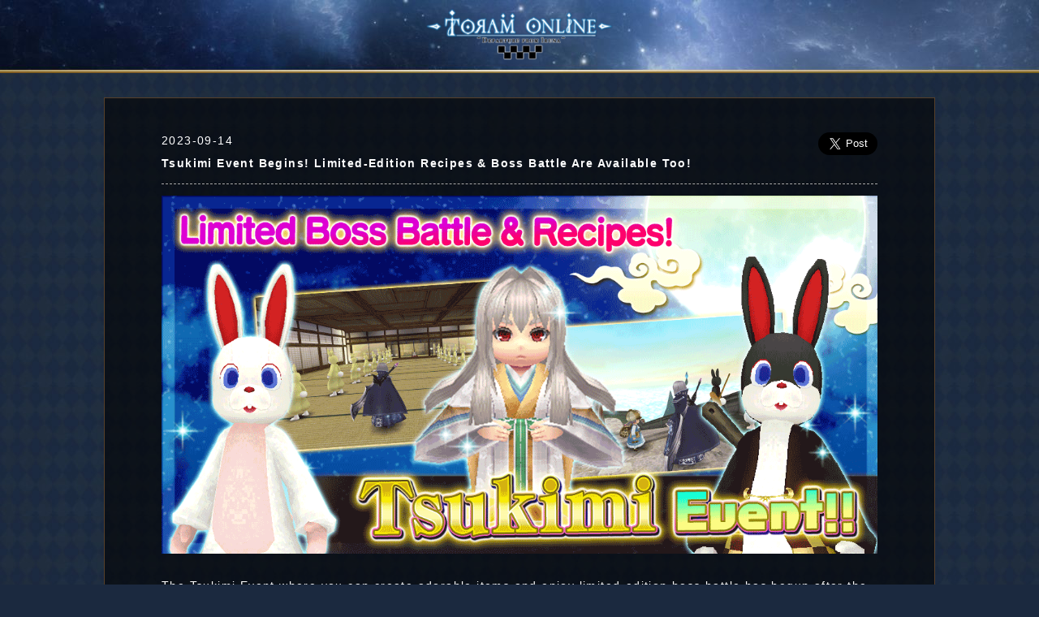

--- FILE ---
content_type: text/html; charset=UTF-8
request_url: https://en.toram.jp/information/detail/?information_id=8461
body_size: 21377
content:

<!DOCTYPE HTML>
<html lang="en">
<head>
<meta charset="utf-8">
<meta name="apple-mobile-web-app-status-bar-style" content="black-translucent">
<meta name="viewport" content="width=device-width,initial-scale=1,maximum-scale=1,user-scalable=no">
<meta name="format-detection" content="telephone=no">

<title>2023-09-14 Tsukimi Event Begins! Limited-Edition Recipes &amp; Boss Battle Are Available Too!
 | Toram Online Official Website</title>

<meta name="author" content="ASOBIMO,Inc.">
<meta name="copyright" content="ASOBIMO,Inc.">

<link rel="apple-touch-icon-precomposed" href="https://toram-jp.akamaized.net/en/img/apple-touch-icon-precomposed.png">
<link rel="shortcut icon" href="/img/common/favicon.ico" type="image/vnd.microsoft.icon">
<link rel="icon" type="image/png" href="/img/common/favicon.png">
<meta property="og:description" content="2023-09-14 Toram Online - News">
<meta property="og:title" content="Tsukimi Event Begins! Limited-Edition Recipes &amp; Boss Battle Are Available Too!
">
<meta property="og:type" content="game">
<meta property="og:url" content="https://en.toram.jp/">
<meta property="og:image" content="https://toram-jp.akamaized.net/en/img/banner/toram_20220908_OtsukimiEvent_1200x600_en.png">
<meta property="og:site_name" content="Toram Online Official Website">
<meta property="fb:app_id" content="557607707746394" />

<!-- twitter card -->
<meta name="twitter:card" content="summary_large_image">
<meta name="twitter:site" content="@toram_pr">
<meta name="twitter:title" content="Tsukimi Event Begins! Limited-Edition Recipes &amp; Boss Battle Are Available Too!
">
<meta name="twitter:description" content="2023-09-14 Toram Online - News">
<meta name="twitter:image:src" content="https://toram-jp.akamaized.net/en/img/banner/toram_20220908_OtsukimiEvent_1200x600_en.png">
<meta name="twitter:app:country" content="en">
<meta name="twitter:app:id:googleplay" content="com.asobimo.toramonline" />
<meta name="twitter:app:id:ipad" content="id988683886" />
<meta name="twitter:app:id:iphone" content="id988683886" />
<meta name="twitter:app:name:googleplay" content="Toram Online MMORPG" />
<meta name="twitter:app:name:ipad" content="Toram Online" />
<meta name="twitter:app:name:iphone" content="Toram Online" />
<meta name="twitter:app:url:googleplay" content="https://play.google.com/store/apps/details?id=com.asobimo.toramonline" />
<meta name="twitter:app:url:ipad" content="https://itunes.apple.com/jp/app/rpg-toramuonrain/id988683886?mt=8" />
<meta name="twitter:app:url:iphone" content="https://itunes.apple.com/jp/app/rpg-toramuonrain/id988683886?mt=8" />
<!-- twitter card END-->


<link rel="stylesheet" href="/css/html5reset-1.6.1.css">
<link rel="stylesheet" href="/css/style.css">
<link rel="stylesheet" href="/css/common.css">
<link rel="stylesheet" href="/css/lightbox.css">
<link rel="stylesheet" href="/css/slider-pro.min.css">
<link rel="stylesheet" href="/css/utility.css">
<script src="/js/jquery-1.9.1.min.js"></script>
<script src="/js/fastclick.js"></script>
<script src="/js/lightbox.min.js"></script>
<script src="/js/jquery.sliderPro.min.js"></script>
<script>
$( document ).ready(function( $ ) {
                $( '#slider' ).sliderPro({
			width: 640,
			height: 340,
			arrows: false,
			buttons: false,
			waitForLayers: true,
			thumbnailWidth: 155,
			thumbnailHeight: 110,
			thumbnailPointer: true,
			autoplay: true,
			autoScaleLayers: false,
			breakpoints: {
				500: {
					thumbnailWidth: 155,
					thumbnailHeight: 110
				}
			}
                });
			$("#slider a").on("click", function(event) {
				event.preventDefault();
				if ($("#slider").hasClass("sp-swiping") === false) {
				if($(this).attr("target") !== undefined){
				window.open($(this).attr("href"),$(this).attr("target"));
				}else{
					window.location.href = $(this).attr("href");
						}
					}
				});
            });
</script>
<!--[if IE]><script src="http://html5shiv.googlecode.com/svn/trunk/html5.js"></script><![endif]-->

<script type="text/javascript">

	var _gaq = _gaq || [];
	_gaq.push(['_setAccount', 'UA-24001405-43']);
	_gaq.push(['_trackPageview']);

	(function() {
		var ga = document.createElement('script'); ga.type = 'text/javascript'; ga.async = true;
		ga.src = ('https:' == document.location.protocol ? 'https://ssl' : 'http://www') + '.google-analytics.com/ga.js';
		var s = document.getElementsByTagName('script')[0]; s.parentNode.insertBefore(ga, s);
	})();

</script>

<script type="text/javascript">
window.addEventListener('load', function() {
    FastClick.attach(document.body);
}, false);
</script>


</head>

<body id="top" class="outline">

 <header>

 <div class="header__logo"><a href="/"><img src="https://toram-jp.akamaized.net/en/img/header_logo.png" alt="logo"></a></div>

  <nav id="gnav">
   <ul>
    <li><a href="/#gameInfo"><img src="https://toram-jp.akamaized.net/en/img/nav/nav_gameinfo_off.png" alt="ゲーム紹介"></a></li><!--
    --><li><a href="/#gallery"><img src="https://toram-jp.akamaized.net/en/img/nav/nav_gallery_off.png" alt="ギャラリー"></a></li><!--
    --><li><a href="/#news"><img src="https://toram-jp.akamaized.net/en/img/nav/nav_info_off.png" alt="お知らせ"></a></li><!--
    --><li><a href="http://blog.toram.jp/" target="_blank"><img src="https://toram-jp.akamaized.net/en/img/nav/nav_blog_off.png" alt="公式ブログ"></a></li><!--
    --><li><a href="/fankit"><img src="https://toram-jp.akamaized.net/en/img/nav/nav_fankit_off.png" alt="ファンキット"></a></li>
   </ul>
  </nav>
 </header>
<section id="news" class="commonArea">
<!-- <h2><img src="https://toram-jp.akamaized.net/en/img/bar/bar_news.png" alt="ニュース"></h2> -->
<div class="useBox newsBox">


<div class="smallTitleLine news_title_border">
<div class="infoDetailBox">
<p class="news_date alignL yellow"><time datetime="2023-09-14">2023-09-14</time></p>
<a href="https://twitter.com/share?ref_src=twsrc%5Etfw" class="twitter-share-button" data-lang="en" data-size="large" data-show-count="false">Tweet</a>
<script async src="https://platform.twitter.com/widgets.js" charset="utf-8"></script>
</div>
<h1 class="smallTitle news_title yellow">Tsukimi Event Begins! Limited-Edition Recipes &amp; Boss Battle Are Available Too!
</h1>
</div><!-- smallTitleLine -->

<p class="pTxt">
<hr class="hr-dot" /><div align="center"><img src="https://toram-jp.akamaized.net/en/img/banner/toram_20220908_OtsukimiEvent_1200x600_en.png" alt="Otsukimi Event Begins! Limited-Edition Recipes & Boss Battle Are Available Too!" height="100%" width="100%"></div><br />
The Tsukimi Event where you can create adorable items and enjoy limited-edition boss battle has begun after the maintenance on 09/14/2023.<br />
<br />
You can play a limited-edition story and enjoy a special boss battle at the special Tsukimi Event venue during the event period.<br />
<br />
Please enjoy the long autumn night at Toram Online!<br />
<br />
<div class="subtitle">Tsukimi Event Period</div><br />
From: 09/14/2023 after maintenance<br />
Until: 10/05/2023 before maintenance<br />
<br />
*Some events and promotions end on different dates.<br />
Please check each official announcement for the details.<br />
<br />
★:<a href="#Limitedquest">Let's Play Tsukimi Event-Limited Quest!</a><br><br />
★:<a href="#Recipe">Tsukimi Event Special Recipes Released!</a><br><br />
★:<a href="#CapturePets">Let's Make the Event-Limited Monster Your Pet!</a><br />
<br />
<h2 class="deluxetitle" id="Limitedquest" name="Limitedquest">Let's Play Tsukimi Event-Limited Quest!</h2><br />
<div align="center"><img src="https://toram-jp.akamaized.net/img/announcement/toram_20220908_OtsukimiEvent_Portal.png" height="100%" width="100%"></div><br />
The Tsukimi Event venue can be accessed from the wormhole in <span style="color: yellow">"El Scaro"</span>.<br />
<br />
<table class="u-table--simple"><thead><tr><th width="30%">Quest Name</th><th width="25%">Map</th><th width="45%">Required Condition</th></tr></thead><tbody><tr><td>Moon Princess' Anxiety</td><td>El Scaro</td><td>Cleared Story Mission Chapter 1<br>"The Dragon and Black Crystal"</td></tr><tr><td>The Walking Dangos</td><td>El Scaro</td><td>Cleared "Moon Princess' Anxiety"<br>Cleared Story Mission Chapter 1<br>"The Dragon and Black Crystal"</td></tr></tbody></table><br />
<br />
<br />
<div style="text-align : right"><a href="#top">Back to Top</a></div><br />
<h2 class="deluxetitle" id="Recipe" name="Recipe">Tsukimi Event Special Recipes Released!</h2><br />
<div class="subtitle" id="Blacksmith" name="Blacksmith">Examples of Equipment Craftable at the Blacksmith</div><br />
<table align="center"><tbody><tr align="center"><td><img src="https://toram-jp.akamaized.net/img/announcement/toram_20220908_OtsukimiEvent_Pestle.png" alt=" " width="100%" height="100%"></td><td><img src="https://toram-jp.akamaized.net/img/announcement/toram_20220908_OtsukimiEvent_BunnyTail.png" alt="" width="100%" height="100%"></td></tr></tbody></table><br />
They're powerful weapons and stylish additional gears that can also be used as fashion items!<br />
<br />
<div class="subtitle" id="Synthesist" name="Synthesist">Example of Item Craftable at the Synthesist</div><br />
<table class="u-table--simple"><thead><tr><th>Item</th><th>Buff</th></tr></thead><tbody><tr><td>Otsukimi Dango</td><td>Restores 3000 HP.</td></tr></tbody></table><br />
<br />
<div class="subtitle">How to Create Items with Limited-Edition Recipes?</div><br />
<table align="center"><tbody><tr align="center"><td><img src="https://toram-jp.akamaized.net/img/announcement/toram_Blacksmith.png" alt="Blacksmith" height="100%" width="100%"></td><td><img src="https://toram-jp.akamaized.net/img/announcement/toram_Synthesist.png" alt="Synthesist" height="100%" width="100%"></td></tr></tbody></table><br />
Talk to the Blacksmith or Synthesist in "Sofya City", "El Scaro" or "Hora Diomedea", tap "Create Equipment" (for Blacksmith) and "Item Synthesis" (for Synthesist) and select "Limited-Time".<br />
<br />
<hr class="hr-dot" /><br />
<details><summary><u>Let's Make Use of the "Mats Search" Feature!<font color="yellow">(Tap for details)</font></u></summary><br />
<table align="center"><tbody><tr align="center"><td><img src="https://toram-jp.akamaized.net/en/img/announcement/toram_recipematerial_search_en_pc.png" width="100%" height="100%"></td><td><img src="https://toram-jp.akamaized.net/en/img/announcement/toram_recipematerial_list_en_pc.png" width="100%" height="100%"></td></tr></tbody></table><br />
Use "Mats Search" to check the materials required in a crafting recipe.<br />
<hr class="hr-dot" /><br />
<table align="center"><tbody><tr align="center"><td><img src="https://toram-jp.akamaized.net/en/img/announcement/toram_minimap_search_en_pc.png" width="100%" height="100%"></td><td><img src="https://toram-jp.akamaized.net/en/img/announcement/toram_minimap_moblist_en_pc.png" width="100%" height="100%"></td></tr></tbody></table><br />
Besides, you can also tap the monster shown on the top of the mini map to see the list of items the monster drops.<br />
<br />
It's a useful feature that will definitely make crafting items more convenient than ever, so please make use of it!</details><br />
<br />
<div class="subtitle">Limited Recipes Available Period</div><br />
From: 09/14/2023 after maintenance<br />
Until: 10/12/2023 before maintenance<br />
<br />
<div style="text-align : right"><a href="#top">Back to Top</a></div><br />
<h2 class="deluxetitle" id="CapturePets" name="CapturePets">Let's Make the Event-Limited Monster Your Pet!</h2><br />
<div class="subtitle">Example of Monster That Can Be Captured</div><br />
<div align="center"><img src="https://toram-jp.akamaized.net/img/announcement/toram_20210916_OtsukimiEvent_pet.png" height="100%" width="100%"></div><br />
Certain monsters that inhabit the event-limited map can also be tamed and captured with Tamer Skills.<br />
<br />
Some monsters can only be found here, so if you see any monster that you like, try to capture it!<br />
<br />
<div class="subtitle">How to Capture a Pet</div><br />
To capture monsters, you need to have empty Consumable Item: "Pet Cage"(*1), and learn Tamer Skill: "Taming"(*2).<br />
By using "Taming" on the monsters that can be captured while meeting the conditions above, the time limit will be displayed.<br />
Capture will be completed when the green bar reaches to max within the time limit.<br />
If the green bar didn't reach to max within the time limit, the capture fails and you may lose a Pet Cage.<br />
<br />
*1 You can buy "Pet Cage" at general stores in cities.<br />
*2 You can learn Tamer Skills at the library in <span style="color: yellow">Sofya City</span> by paying Spina.<br />
   Lv1 Tamer Skills are available from Lv30, Lv2 Tamer Skills from Lv90.<br />
<br />
<div class="subtitle">Tips: How to Capture More Easily</div><br />
You can capture monsters more easily by weakening them before starting capture.<br />
Try attacking the monsters and inflict status ailments.<br />
<br />
<div class="subtitle">Tips: Captured Monsters Are Tradable!</div><br />
The captured monsters are tradable with other players or via Consignment before releasing them on your land.<br />
If you're having a hard time capturing monsters with the nature or type you like, you might want to get them by trading!<br />
<br />
Please refer to <a href="//en.toram.jp/information/detail/?information_id=1868">"this news"</a> for the details about "Pet System".<br />
<br />
<div style="text-align : right"><a href="#top">Back to Top</a></div><br />
<h2 class="deluxetitle" id="Notes" name="Notes">Notes</h2><br />
*You can only have one event-limited quest active at a time.<br />
*The event period and rewards are subject to change.<br />
*Limited-time events or promotions may be held again in the future on different conditions after they have ended.<br />
<br />
<div style="text-align : right"><a href="#top">Back to Top</a></div></p>




<p class="btn_back_area">
	<button onclick="history.back()" class="btn_back"></button>
</p>



<script>
function appStart(){

            location.href = 'https://play.google.com/store/apps/details?id=com.asobimo.toramonline';
    }
</script>



</div>
</section>


<div class="pageTop" style="display: block;">
    <a href="#top_p"><img src="https://toram-jp.akamaized.net/en/img/top.svg"></a>
</div>
<footer>


<div id="banner">
        <ul class="over">
        <li><a href="//twitter.com/share?url=http://en.toram.jp/&text=Toram Online : Free-to-Play MMORPG with Complete Freedom&via=toram_pr&lang=en&related=toram_pr&hashtags=Toram,Toramonline" target="_blank">
            <img src="https://toram-jp.akamaized.net/en/img/footer_twitter.svg" alt="Toram Online Twitter"></a></li>
        <li><span id="fbBtn"><a href="#" onclick="window.open('https://www.facebook.com/sharer/sharer.php?u='+encodeURIComponent(location.href),
          'facebook-share-dialog',
          'width=626,height=436');
          return false;">
         <img src="https://toram-jp.akamaized.net/en/img/footer_facebook.svg" alt="Toram Online Facebook"></a></span></li>
        <!--<li><a href="https://page.line.me/ovx3193y" target="_blank"><img src="https://toram-jp.akamaized.net/en/img/footer_line.svg" alt="Toram Online LINE"></a></li>-->
    </ul>
</div>



<div class="ft_spec">
    <ul class="ft_specInner">
        <li>
            <p class="spec_title">Title</p>
            <p class="spec_detail">Toram Online</p>
        </li>
        <li>
            <p class="spec_title">Available</p>
            <p class="spec_detail">iOS/Android/Windows</p>
        </li>
        <li>
            <p class="spec_title">Genre</p>
            <p class="spec_detail">MMORPG</p>
        </li>
        <li>
            <p class="spec_title">Price</p>
            <p class="spec_detail">Basic play free (Item charge included)</p>
        </li>
    </ul>
</div>


<div class="ft_menu">
    <ul>
                    <li><a href="https://www.charge.asobimo.com/product/toram/?lang=en" target="_blank">TOP UP</a></li>
                    <li><a href="/fankit/">Fan Kits</a></li>
                    <li><a href="/faq/">FAQs</a></li>
                    <li><a href="/contact/">Contact Us</a></li>
                    <li><a href="/outline/asct/">Notation for the Act on・・・</a></li>
            <li><a href="/outline/rule/">Terms of Use</a></li>
                    <li><a href="/outline/penalty/">Penalty Policy</a></li>
            <li><a href="/outline/privacy/">Privacy Policy</a></li>
          <li><a href="/outline/manner/">To the Players Underage</a></li>
        </ul>
</div>
<div class="ft_copyright">
    <p><a href="//asobimo.com/" target="_blank" class="nonmover"><img src="https://toram-jp.akamaized.net/en/img/logo_asobimo.svg" alt="asobimo"></a></p>
    <p lang="en" class="copyright">&copy;&nbsp;Asobimo,Inc.</p>
</div>
</footer>

<!-- Modaal -->
<script src="//cdnjs.cloudflare.com/ajax/libs/Modaal/0.4.4/js/modaal.min.js"></script>
<script src="//cdnjs.cloudflare.com/ajax/libs/Swiper/4.0.7/js/swiper.min.js"></script>
<script>
$(window).on('load', function (){
      var swiper = new Swiper(".swiper-container01", {
        slidesPerView: 1,
        simulateTouch: true,
        freeMode: true,
        spac: 10,
        paginationClickable: true,
        pagination: {
          el: ".swiper-pagination01",
          clickable: true,
        },
  navigation: {
    nextEl: '.swiper-button-next01',
    prevEl: '.swiper-button-prev01',
    hideOnClick: true,
  },
 });
});
$(window).on('load', function (){
      var swiper = new Swiper(".swiper-container02", {
        slidesPerView: 1,
        simulateTouch: true,
        freeMode: true,
        spac: 10,
        paginationClickable: true,
        pagination: {
          el: ".swiper-pagination02",
          clickable: true,
        },
  navigation: {
    nextEl: '.swiper-button-next02',
    prevEl: '.swiper-button-prev02',
    hideOnClick: true,
  },
 });
});
</script>

<script>
//Modaal
$('.image').modaal({
    type: 'image'
});
</script>

<script>
// プレーヤーのサイズを指定
var ytWidth = 320;
var ytHeight = 156;
// 埋め込むyoutubeのIDと埋め込むエリアを指定
var ytData = [
    {
        id: '_vv307ugpVs',
        area: 'player01'
    }, {
        id: 'sfNML39kMvY',
        area: 'player02'
    }, {
        id: 'x9g7NT3xKWw',
        area: 'player03'
    }, {
        id: '7ll1NGPeBUs',
        area: 'player04'
    }, {
        id: 'tgAiD4ZGjYM',
        area: 'player05'
    }, {
        id: 'K0hMaCZYe7E',
        area: 'player06'
    }, {
        id: 'Arf33uB88Rg',
        area: 'player07'
    }, {
        id: '7834lLiWyS0',
        area: 'player08'
    }
];

var ytPlayer = [];
var ytPlaying, ytStop, ytPlay;

// YouTube Player APIを読み込む
var tag = document.createElement('script');
tag.src = "https://www.youtube.com/iframe_api";
var firstScriptTag = document.getElementsByTagName('script')[0];
firstScriptTag.parentNode.insertBefore(tag, firstScriptTag);

// API読み込み後に、各エリアにプレーヤーを埋め込む
function onYouTubeIframeAPIReady() {
    for(var i = 0; i < ytData.length; i++) {
        ytPlayer[i] = new YT.Player(ytData[i]['area'], {
            height: ytHeight,
            width: ytWidth,
            videoId: ytData[i]['id'],
            events: {
                'onStateChange': onPlayerStateChange
            }
        });
    }
}

// プレーヤーの状態に変化があった時に実行
function onPlayerStateChange(event) {
    // 各プレーヤーの状態を確認
    for(var i = 0; i < ytData.length; i++) {
        var thisState = ytPlayer[i].getPlayerState();
        if( thisState == 1 && ytPlaying == undefined) {
            ytPlaying = i;
        } else if(thisState == 1 && ytPlaying != i) {
            ytStop = ytPlaying;
            ytPlay = i;
        } else {
        }
    }
    // 同時再生があった場合、元々再生していた方を停止する
    if(ytStop != undefined) {
        ytPlayer[ytStop].pauseVideo();
        ytStop = undefined;
    }
    // 現在再生中のプレーヤー番号を保存しておく
    if(ytPlay != undefined) {
        ytPlaying = ytPlay;
        ytPlay = undefined;
    }
}
</script>
<script>
    $(function() {

    $(".pageTop").hide();
    $(window).scroll(function() {
        if ($(this).scrollTop() > 100) {
            $(".pageTop").fadeIn();
        } else {
            $(".pageTop").fadeOut(200);
        }
    });
    $(".pageTop a img").click(function() {
        $("body,html").animate({ scrollTop:0 }, 800, 'swing');
        return false;
    });


  $("[class^='accordionTitle']").click(function(){
    $(this).toggleClass("close").nextAll("[class^='accordionBox']:first").stop().slideToggle();
  });


});
</script>
<script>
$(function() {
    let tabs = $(".tab_item");
    $(".tab_item").on("click", function() {
        $(".active").removeClass("active");
        $(this).addClass("active");
        const index = tabs.index(this);
        $(".tab_content").removeClass("show").eq(index).addClass("show");
    });
});
</script>

</body>
</html>

--- FILE ---
content_type: text/css
request_url: https://en.toram.jp/css/style.css
body_size: 41290
content:
@charset "UTF-8";
/* CSS Document */
* {
  margin: 0;
  padding: 0;
  line-height: 1.5;
  letter-spacing: 0.1em;
  font-style: normal;
  font-family: "ヒラギノ角ゴ Pro W3", "Hiragino Kaku Gothic Pro", Meiryo, "メイリオ", "ＭＳ Ｐゴシック", Arial, Helvetica, sans-serif;
  font-size: 14px;
  -webkit-tap-highlight-color: rgba(0, 0, 0, 0);
  -webkit-touch-callout: none;
  -webkit-box-sizing: border-box;
  -moz-box-sizing: border-box;
  -o-box-sizing: border-box;
  -ms-box-sizing: border-box;
  box-sizing: border-box; }


html {
  height: 100%; }

body {
  margin: 0;
  padding: 0;
  background: #1b293f url(https://toram-jp.akamaized.net/img/bg/body_bg.jpg) repeat; }

/* Opera Hack */
html:first-child li,
html:first-child dt,
html:first-child dd {
  font-size: 1em; }

li {
  list-style-type: none; }

img {
  max-width: 100%;
  height: auto; }

a {
  color: #2da5a9; }

a:focus {
  outline: none;
  text-decoration: none;
  color: #008090; }

header {
    width: 100%;
    margin:0 auto 30px;
    background: url(../img/nav/nav_line.jpg) repeat-x center top;
    z-index: 250;
    min-width: 1024px;
}

.menuf {
    margin: auto;
    width: 1024px;
    text-align: center;
    line-height: 100%;
}

@media screen and (max-width: 1024px) {
.menuf {
  width: auto;
 }
}

.header__logo {
    height: 90px;
    display: flex;
    justify-content: center;
    align-items: center;
}

.header__logo a{
 text-align: center;
 z-index: 1;
}

.menuf:after {
    content: "";
    display: table;
    clear: both;
}

.header__logo img {
    max-width: 80%;
}

#logo {
  max-width: 399px;
  max-height: 220.5px;
  margin: 0 auto;}

.anime_01 {
  -webkit-animation-name: 'anime';
  -webkit-animation-duration: 3s;
  　-webkit-animation-timing-function: ease;
  　-webkit-animation-delay: 0;
  　-webkit-animation-iteration-count: infinite;
  　-webkit-animation-direction: alternate; }

@-webkit-keyframes 'anime' {
  0% {
    opacity: 0; }

  100% {
    opacity: 100; } }


.pageTop {
    animation: btn_vertical 1s ease-in-out infinite alternate;
}
.pageTop {
 position: fixed;
 bottom: 0px;
 right: 0px;
 z-index: 50;
}

.descr {
  width: 299px;
  height: 61.5px;
  padding: 10px auto;
  margin: 0 auto; }

.mv-area{
 position: relative;
 min-width: 1024px;
 margin:auto;
 background: url("/img/bg/header_bg.jpg") no-repeat center top;
 background-size: 1920px auto;
 height: 650px;
 overflow: hidden;
}


.mvInner-area{
 position: relative;
 min-height: 100%;
 min-width: 1024px;
 margin:auto;
}

.main img{
 max-width: 1920px;
 vertical-align: bottom;
 width: 100%;
}
.sectionCt{
 margin: 30px auto 80px;
}

.section-tit{
  margin-bottom: 30px;
}

.event_bn{
display: flex;
flex-wrap: wrap;
max-width: 1024px;
margin-bottom: 1%;
}
.banner_link{
 width: 49%;
 margin-right: 2%;
 display: block;
 margin-bottom: 1%;
}

.banner_link:nth-child(2n){
 margin-right: 0;
}

.contents.infoarea {
    background: rgba(0, 0, 0, 0.6) !important;
    padding-bottom: 1rem;
    border: 1px solid #57402a;
    max-width: 1024px;
    margin: 20px auto 30px;
    min-height: 640px;
    padding: 0 1.5rem;
}

.infoFrame {
    margin: auto;
    z-index: 1500;
    left: -25%;
}

.news_area {
    width: 67%;
    float: left;
}

.infoFrame .twitFrame {
    width: 30%;
    float: right;
    z-index: 1600;
    text-align: right;
    padding-top: 17px;
}



.common_list li:last-child {
    border: none;
}
.tab{
 margin-top: 2rem;
 margin-bottom:2rem;
}
.tab ul * {
    box-sizing: border-box;
}

.scene--information .common_list {
    width: 100%;
}

ul li.news_border {
    font-size: 1.3rem;
    list-style-type: none;
    padding: 0;
    margin-top: 0.2rem;
    position: relative;
    border-bottom: 1px solid #B59463;
    padding-bottom: 10px;
}

ul li.news_border a {
    width: 100%;
    display: block;
    margin: auto;
    padding: 0.2rem;
    color: #fff;
    -webkit-transition: 0.3s;
    -moz-transition: 0.3s;
    -o-transition: 0.3s;
    transition: 0.3s;
    text-decoration: none;
}

ul li.news_border a p {
    display: block;
    font-size: 1.3rem;
    margin-bottom: 0;
}

ul li.news_border a time {
    font-size: 0.8rem;
    padding: 0.3rem 0 0.3rem;
    font-weight: normal;
    color: #fff;
    text-align: left !important;
    margin-right: 15px;
    display: block;
}

.news_link {
    display: flex;
}

.newsCategoryInner {
 display: flex;
 margin-top: 5px;
 margin-bottom: 5px;
}

.newsCategoryInner img{
 max-height: 22px;
 width: auto;
 }

@media screen and (max-width: 479px) {
.newsCategoryInner {
 justify-content: space-between;
 align-items: center;
 }
}

ul li.news_border a .category_mark {
    display: inline-block;
    font-size: 1rem;
    padding: 3px 4px;
    text-align: center;
    min-width: 96px !important;
    height: 23px;
    color: #fff;
    border-radius: 15px;
    box-sizing: border-box;
    background-color: #ffd28b;
    border-radius: 15px;
    font-weight: bold;
}

p.news_title {
    text-align: left !important;
    white-space: nowrap;
    width: auto;
    overflow: hidden;
    text-overflow: ellipsis;
    -o-text-overflow: ellipsis;
    font-size: 1.1rem !important;
}


p.news_title.smallTitle {
    word-break: break-all;
    white-space: break-spaces;
    overflow: inherit;
    text-overflow: inherit;
    -o-text-overflow: inherit;
}

.tab td a:hover,
.tab .tab-active
{opacity: 0.3;}

#top:not(body) p.news_title {
    white-space: inherit;
    width: auto;
    overflow: inherit;
    text-overflow: inherit;
    -o-text-overflow: inherit;
}


@media screen and (min-width: 600px) {

.descr {
  width: 500px;
  height: 105px;
  padding: 10px auto;
  margin: 0 auto; }



.btnApp {
  max-width: 291.5px;
  max-height: 157.5px;
  margin: 0 auto; }
  .btnApp a{
    width: 291.5px;
    height: 157.5px;
    background: url(https://toram-jp.akamaized.net/img/common/btn_dl_off.png);
    background-size: cover;
    display: block; }
  .btnApp a.hover {
    background: url(https://toram-jp.akamaized.net/img/common/btn_dl_on.png);
    width: 291.5px;
    height: 157.5px;
    background-size: cover;
    display: block; }
ul.btnApp-beta{
  display: flex;
  flex-wrap: wrap;
  margin: 20px auto 0;
  max-width: 310px;
  position: relative;
  top: 517px;
  left: -270px;
}
ul.btnApp-beta li{
  display: inline-block;
  text-align: center;
  margin: 0 2% 2% 0;
  width:49%;
}
ul.btnApp-beta li:nth-child(2n) {
  margin: 0 0 2% 0;
}

ul.btnApp-beta li img{
 vertical-align: middle;
}
}

.line{
 width: 100%;
 background: url(/img/menu_line.jpg) 50% 0 repeat;
 height: 56px;
 min-width: 1024px;
}



.language-ct{
 background: url(/img/language.svg) 50% 0 no-repeat;
 background-size: cover;
 display: flex;
 justify-content: center;
 align-items: center;
 width: 130px;
 height: 41px;
}

.swiper-containerWp{
 position: relative;
 max-width: 1124px;
}

.swiper-container,
.swiper-container01,
.swiper-container02{
 box-sizing: border-box;
 max-width: 1024px;
}

.swiper-pagination,
.swiper-pagination01,
.swiper-pagination02{
 position: relative!important;
 padding-bottom:20px!important;
}

.swiper-button-prev,
.swiper-button-prev01,
.swiper-button-prev02{
 content: ""!important;
 background: url(/img/slick-prev.svg) 50% 0 no-repeat!important;
 height: 42px!important;
 width: 38px!important;
 display: block!important;
 top: 50%!important;
 left: 0!important;
 margin-top: -42px!important;
 background-size:42px 38px!important;
 background-position: inherit!important;
 background-repeat: no-repeat!important;
}

.swiper-button-next,
.swiper-button-next01,
.swiper-button-next02{
 content: ""!important;
 background: url(/img/slick-next.svg) 50% 0 no-repeat!important;
 height: 42px!important;
 width: 38px!important;
 display: block!important;
 top: 50%!important;
 right: 0px!important;
 margin-top: -42px!important;
 background-size:42px 38px!important;
 background-position: inherit!important;
 background-repeat: no-repeat!important;
}

.swiper-pagination-bullet{
 background: #fff!important;
 opacity: 0.2!important;
}


.swiper-pagination-bullet-active{
 background: #fff!important;
 opacity: 1!important;
}

.swiper-pagination-bullet {
 margin: 0 4px!important;
}

/*.slick-prev.slick-arrow,
.slick-next.slick-arrow{
    transform: translate(0, -100%) !important;
}


#movie .slick-dots li.slick-active button:before{
 color: #fff;
}
#movie .slick-dots li button:before {
 color: #fff;
}
*/
.gallery-list li{
 margin-bottom: 20px;
}


#gameInfo{
text-align: center;
}

#gameInfo h2{
text-align: center;
}

.text02 {
  max-width: 224px;
  max-height: 19px;
  background: url(https://toram-jp.akamaized.net/img/text_04.png) no-repeat center top;
  background-size: contain;
  text-indent: 100%;
  white-space: nowrap;
  overflow: hidden;
}


#gnav ul li {
  width: 18.18182%;
  display: inline-block; }

.btnTwitter01 {
  max-width: 435px;
  max-height: 59px;
  margin: 10px auto 10px; }

.text03 {
  max-width: 372px;
  max-height: 26.5px;
  margin: 0 auto;
  background: url(https://toram-jp.akamaized.net/img/text_03.png) no-repeat center top;
  background-size: contain;
  text-indent: 100%;
  white-space: nowrap;
  overflow: hidden; }

#snsBox {
  margin: 10px auto 20px;
  padding: 15px 10px 20px;
  text-align: center;
  background-image: url(https://toram-jp.akamaized.net/img/bg/sns_bg_top.png), url(https://toram-jp.akamaized.net/img/bg/sns_bg_bottom.png);
  background-repeat: repeat-x, repeat-x;
  background-position: top, bottom;
  background-color: #eee5cb; }
  #snsBox ul {
    margin: 10px auto 0;
    max-width: 480px; }
  #snsBox li {
    width: 46%;
    display: inline-block;
    margin: 0 auto; }
  #snsBox li:first-child {
    margin-right: 4%; }

#gallery ul li {
  width: 30%;
  display: inline-block; }

.banner-area,
#fankit,
.commonArea,
#gallery,
#information,
#news,
#newsImportance,
#ssContest {
  max-width: 1024px;
/*  padding: 0 3.125%;*/
  text-align: center;
  margin:0 auto;}


#movie {
  max-width: 1124px;
  text-align: center; }



#information {
  overflow: hidden;
  *zoom: 1; }
  #information ul li {
    width: 49%;
    float: left;
    border-bottom: #ccc 1px solid;
    border-top: #fff 1px solid;
    text-align: left;
    background: #fefefe;
    /* Old browsers */
    background: -moz-linear-gradient(top, #fefefe 0%, #f0f0f0 99%);
    /* FF3.6+ */
    background: -webkit-gradient(linear, left top, left bottom, color-stop(0%, #fefefe), color-stop(99%, #f0f0f0));
    /* Chrome,Safari4+ */
    background: -webkit-linear-gradient(top, #fefefe 0%, #f0f0f0 99%);
    /* Chrome10+,Safari5.1+ */
    background: -o-linear-gradient(top, #fefefe 0%, #f0f0f0 99%);
    /* Opera 11.10+ */
    background: linear-gradient(to bottom, #fefefe 0%, #f0f0f0 99%);
    /* W3C */ }
  #information li:nth-child(odd) {
    margin-right: 2%; }
  #information a {
    line-height: 2em;
    padding: 5px 10px;
    background: url(https://toram-jp.akamaized.net/img/icon/icon_arrow_02.png) 98% center no-repeat;
    background-size: 13px 20px;
    display: block;
    text-decoration: none;
    color: #3b200e; }

@media screen and (max-width: 479px) {
  #information ul li {
    width: 100%;
    float: none; } }
footer {
   width: 100%;
   margin: 0 auto;
   padding-bottom: 3rem;
  color: #fff;
  background: #171717;
  margin: 0 auto;
  text-align: center; }
  footer .footerArea {
    max-width: 480px;
    padding: 10px;
    margin: 0 auto;
    text-align: center; }

.ft_copyright {
    text-align: center;
    background-color: #171717;
    padding: 10px;
}
.copyright {
    color: #fff;
    font-size: 11px;
    margin-top: 1.5rem;
}

.ft_copyright img {
    max-width: 100px;
}

.char {
  margin: 0 auto;
  text-align: center;
  background: url(https://toram-jp.akamaized.net/img/char.gif) no-repeat;
  width: 195px;
  height: 128px;
  background-size: cover;
  text-indent: 100%;
  white-space: nowrap;
  overflow: hidden; }

/* 二階層目*/


.commonArea,
#fankit
{
 margin:auto;
}

.commonArea h3 img,
#news h2 img,
#fankit h1 img{
 max-width: 440px;
}


#fankit h2 {
 margin-bottom: 10px;
 margin-top: 0;
}

#fankit .profileTitleWp{
 margin-bottom: 0;
 margin-top: 0;
}

.outline .useBox,
#fankit .useBox{
 margin-top: 10px;
}

/*#fankit .useBox{
 padding-top: 0;
}
*/

#fankit.fankitComp .useBox{
 padding-top: 3rem;
}

  .outline header #logo {
    max-width: 155px;
    max-height: 80px;
    margin: 0 auto; }

.useBox {
  text-align: left;
  color: #fff;
  padding: 10px;
  background: rgba(0, 0, 0, 0.6) !important;
  margin: 10px auto 30PX;
  line-height: 160%;
  border: 1px solid #57402a;
  padding: 3rem 5em;
}

.newslist_ap .useBox.appBox{
 padding: 2rem;
}

.newsBox {
  background-color: #1b293f; }

#fankit ul li {
  width: 30%;
  display: inline-block;
  text-align: left; }

/* socila btn */
.socialNav li {
  display: inline-block;
  /*width: 20%;*/ }
.socialNav li img {
  width: 40px;
  height: 40px; }

.animeBox {
  margin: 0 auto;
  text-align: center; }
  .animeBox li {
    display: inline-block; }

.char02 {
  margin: 0 auto;
  text-align: center;
  background: url(https://toram-jp.akamaized.net/img/char.gif) no-repeat;
  width: 40px;
  height: 26px;
  background-size: cover; }

/* minamisan yo*/
hr.hr-dot{
 border-style:none;
 background-color: inherit;
 border-top:dashed 1px #a9a9a9;
 height:1px;
 width:100%;
}
.gotoTop a{
 text-decoration:none;
 line-height:2em;
}
.event_bn{
  margin:0 auto 20px;
  text-align: center;
}
.youtubeBox{
 margin: 0 auto;
 max-width: 660px;
 text-align: center;
}
.movie{
 margin:30px 0px;
}

.subtitle{
 background: url(https://toram-jp.akamaized.net/img/icon/subttl_mini_icon.png) no-repeat 5px center;
 background-size:21px 21px;
 padding-left: 30px;
 font-weight: bold;
}
.sub_box{
 font-size:small;
 color:#ccc;
}
.deluxetitle{
 background: url(https://toram-jp.akamaized.net/img/icon/h2_icon.png) no-repeat scroll 5px center #6e3c1b;
 border-radius: 10px;
 color: pink;
 padding-left: 45px;

/* line-height: 2em;*/
padding-top: 0.5rem;
padding-bottom:0.5rem;

 margin: 0 0 10px;
 font-size: 20px;
 font-weight: bold;
}

/* newsLabel you*/
.newsLabelItem{
  position: relative;
}

.newsSaleLabel{
  position: absolute;
  top: 0;
  left: 50%;
  margin-left: -150px;
  width: 300px;
  height: 300px;
  background: url(https://toram-jp.akamaized.net/img/icon/newsSaleLabel.png) no-repeat;
}
/*contact || callsupport */
.f_c_red{
  color:#D12121
}
.f_c_yellow{
  color:#cfb483;
}
.f_bold {
  font-weight: bold;
}
.f_s_113 {
  font-size: 113%;
}
.textAlignCenter {
  text-align: center;
}
.buttonArea {
  padding: 1rem 0 0 0;
}
.button {
  font-size: 145%;
}
.mb05rem {
  margin-bottom: 0.5rem;
}
.mb2rem {
  margin-bottom: 2rem;
}
.callsuportBox{
  padding: 1rem;
  margin:1rem 0rem;
  background-color: rgba(255, 255, 255, 0.2);
}

/*--2016.12--*/
.moreRead {
  margin: 1.5rem 0 0;
  display: flex;
  justify-content: flex-end;
}

.moreRead a{
  max-width: 150px;
}
@media screen and (max-width: 479px) {
.moreRead a{
  max-width: 110px;
 }
}
.newsContents{
  padding: 0 .8rem;
  margin: .5rem 0 0;
}
table.tab {
  position: relative;
  width: 100%;
  display: table;
  table-layout: fixed;
}
.tab td{
  padding: 0 .2rem;
  cursor: pointer;
  text-align: center;
  overflow: hidden;
  word-wrap:break-word;
}
.alignC{
  text-align: center;
  display: flex;
  align-items: center;
  justify-content: center;
}

.btn_search{
 margin-left: 10px;
 width: 78px;
 height: 30px;
}

/*--2017.01--*/
.ssContest_in{
  margin:.5rem 0 0;
  width: 100%;
  height: 600px;
}
.ssContest_in iframe {
    width:100%;
    height:580px;
}
.twitter-timeline{
    width:100%;
    max-height:580px;
}
/*--2017.02--*/
.table_normal td, .table_normal th{
  border: 1px solid #151515;
  padding: .8rem 1.6rem;
  text-align: center;
}
 .table_normal th{
  background-color:#000;
 }
.table_normal tr:nth-child(2n) {
  background-color:#141c28;
}
.table_normal tr:nth-child(2n+1) {
  background-color:#1c304f;
}

@media screen and (max-width: 479px) {
  .ssContest_in{
    height: 400px;
  }
  .ssContest_in iframe {
      height:380px;
  }
  .twitter-timeline{
      max-height:380px;
  }
  .table_normal{
    word-break: break-word;
  }
  .table_normal td, .table_normal th{
    padding: .5rem;
    font-size: 11px;
  }
}
/*--2017.04--*/
.nomenu_header img{
  vertical-align: bottom;
}
.nomenu_txt_area {
  background-color: #1b293f;
  padding:20px;
  margin: 10px auto;
  width:80%;
  line-height:1.6;
  color:#fff;
}
/*--2018.10--*/
.btn_submit_area.nologin,
.btn_submit_area.login{
    background: linear-gradient(to bottom, #e64f47 0%, #a60202 100%) repeat scroll 0 0 rgba(0, 0, 0, 0);
    border: 1px solid #720202;
    color: #fff;
    width: 100%;
    border-radius: 5px;
    box-shadow: 0 1px 1px #fff inset;
}


.btn_submit_area.nologin:hover,
.btn_submit_area.login:hover{
    background: red;
    box-shadow: -1px -1px 1px 1px #fd8882 inset;
}


.btn_submit_area.login .btn_submit{
  box-shadow: none !important;
  border:0px solid transparent;
  padding-top:2rem;
  padding-bottom:2rem;
  background: url(https://toram-jp.akamaized.net/img/contact/icon_login.png) 5% center no-repeat !important;
  background-size: 86% 86%;
}

.btn_submit_area.nologin .btn_submit{
    box-shadow: none !important;
  border:0px solid transparent;
  padding-top:2rem;
  padding-bottom:2rem;
  background: url(https://toram-jp.akamaized.net/img/contact/icon_no.png) 5% center no-repeat !important;
  background-size: 86% 86%;
}



/*---------footer------*/
.footer {
    width: 100%;
    min-width: 1024px;
    margin: 0 auto;
    padding-bottom: 3rem;
    background-color: #171717;
    font-size: 12px;
    font-size: 1rem;
}

#banner {
    background: #222;
    text-align: center;
    padding-top: 0.5rem;
    padding-bottom: 0.5rem;
    width: 100%;
    margin: auto;
    text-align: center;
}

#banner ul {
    display: inline;
    margin: auto;
    text-align: center;
}


#banner ul li {
  margin-right: 2rem;
  display: inline-block;
}

#banner ul li {
    margin-right: 2rem;
    display: inline-block;
}

#banner ul li:last-child {
    margin-right: 0;
}

.ft_spec {
    padding: 3rem 0 0;
}


.ft_menu ul, .ft_spec ul {
    width: 960px;
    margin: 0 auto;
    padding: 0;
    letter-spacing: -.4em;
}

.ft_spec ul {
    width: 350px;
}

.ft_menu ul li, .ft_spec ul li {
    vertical-align: top;
    display: inline-block;
    zoom: 1;
    letter-spacing: normal;
}

.ft_spec ul li {
    width: 49%;
    border: 1px solid #313131;
    padding: 0;
    height: 100%;
    margin: auto;
    text-align: center;
    letter-spacing: -.4em;
    font-size: .8rem;
}


.ft_spec ul li .spec_title, .ft_spec ul li .spec_detail {
    width: 50%;
    vertical-align: top;
    display: inline-block;
    zoom: 1;
    letter-spacing: normal;
    padding: 0.5rem;
    margin-bottom: 0;
}


.ft_spec ul li .spec_title {
    width: 90px;
    font-size: 12px;
    background-color: #313131;
    text-align: right;
    color: #fff;
}


.ft_spec ul li .spec_detail {
    width: 260px;
    font-size: 12px;
    color: #fff;
    text-align: left;
    background-color: #454545;
}

.ft_spec ul li .spec_title, .ft_spec ul li .spec_detail {
    padding: 0.7rem 1.2rem;
    box-sizing: border-box;
}

.ft_menu ul {
    width: 1024px;
    margin: auto;
    padding: 4rem 0 3rem;
    display: flex;
    justify-content: center;
}

.ft_menu ul, .ft_spec ul {
    letter-spacing: -.4em;
}


.ft_spec ul li:first-child {
    border-top: 1px solid #888;
}
.ft_spec ul li:nth-child(odd) {
    margin-right: 0.5rem;
}
.ft_spec ul li {
    width: 100%;
    border: none;
    border-bottom: 1px solid #888;
}

.ft_spec ul li {
    margin-bottom: 0;
}

.ft_menu ul li {
    font-size: 12px;
    font-size: .9rem;
    text-align: center;
    align-items: center;
}


.ft_menu ul li a {
    font-size: 11px;
    color: #eee;
    text-decoration: none;
    padding: 8px 4px;
    display: inline-block;
}

.ft_menu ul li a:hover {
    text-decoration: underline;
}

.ft_menu ul li:after {
    width: 1px;
    height: 10px;
    margin: 0 4px;
    content: "";
    background-color: #fff;
    display: inline-block;
}
.ft_menu ul li:last-child:after {
    content: none;
}


/*----------sp-----------*/
#gnav {
display: none!important;
}

.tab-active{
 opacity: 0.3;
}

.infoDetailBox{
display: flex;
justify-content: space-between;
}

@media screen and (max-width: 1025px) {

header {
    width: 100%;
    background: none;
    min-width: 100%;
}

#top header {
 margin:0 auto;
}

.outline header {
  margin: 0 auto;
  position: fixed;
  width: 100%;
  height: 3.6rem;
  top: 0;
  left: 0;
  z-index: 300;
}

.outline .commonArea,
#top #fankit{
 padding-top: 80px;
}

.header__logo img {
 max-width: 60%;
}

.sectionCt {
 margin: 20px auto 50px;
}

#news.sectionCt{
 margin-top: 0;
 margin-bottom: 0;
 padding-top: 20px;
}

#movie.sectionCt{
 margin-bottom: 60px;
 overflow: hidden;
}

#movie .section-tit{
 width: 92%;
 margin:0 auto 30px;
}

.commonArea h3 img,
#fankit h1 img,
#news h2 img{
 max-width: 80%;
}

.banner-area,
#fankit,
.commonArea,
#gallery,
#information,
#news,
#newsImportance,
#ssContest {
 width: 92%;
 margin:auto;
}

.event_bn{
width: 92%;
margin-bottom: 40px;
}

.mv-area{
 position: relative;
 background: url("/img/bg/sp-header_bg.jpg") no-repeat center top;
 background-size: cover;
 margin: 0 auto;
 max-width: 1024px;
 padding-bottom: 20px;
 min-width: inherit;
 height: inherit;
}


.mvInner-area{
 position: relative;
 top: 0;
 left: 0;
 right: 0;
 min-height: 100%;
 min-width: 100%;
 padding-top: 70%;
}

.main{
 text-align: center;
}

.main img{
 max-width: inherit;
 vertical-align: bottom;
 width: 100%;
}

.line{
 background-size: cover;
 height: 20px;
 min-width: inherit;
}

.event_bn{
display: block;
}
.banner_link{
 width: 100%;
}

ul.btnApp-beta{
  display: flex;
  flex-wrap: wrap;
  margin: 0 auto;
  max-width: 310px;
  position: inherit;
  left: 0;
  top: 0;
}
ul.btnApp-beta li{
  display: inline-block;
  text-align: center;
  margin: 0 2% 2% 0;
  width:49%;
}
ul.btnApp-beta li:nth-child(2n) {
  margin: 0 0 2% 0;
}

ul.btnApp-beta li img{
 vertical-align: middle;
}
.infoFrame {
    width: 100%;
    position: inherit;
}

.news_area {
    width: 100%;
    float: inherit;
}

.contents.infoarea {
    padding-bottom: 1rem;
    border: none;
    max-width: 1024px;
    margin: 0 auto 30px;
    min-height: 500px;
}

table.tab tr{
 display: flex;
justify-content: inherit;
 flex-wrap: wrap;
}
.tab{
 margin-top: 0;
}
.tab td {
  width: 24%;
  margin-right: 1.33%;
}

.tab td:nth-child(4n + 4) {
    margin-right: 0;
}

.tab a {
  margin-bottom: 4px;
  display: block;
}

.news_link img{
 width: 71px;
 height:17px;
}

.contents.infoarea {
  min-height: 350px;
}

.infoFrame .twitFrame{
display: none;
}

.swiper-button-prev01,
.swiper-button-prev02{
 content: ""!important;
 background: url(/img/slick-prev.svg) 50% 0 no-repeat!important;
 height: 42px!important;
 width: 38px!important;
 display: block!important;
 top: 50%!important;
 left: 0!important;
 margin-top: -42px!important;
 background-size:42px 38px!important;
 background-position: inherit!important;
 background-repeat: no-repeat!important;
 position: absolute!important;
 z-index: 1!important;
}


.swiper-button-next01,
.swiper-button-next02{
 content: ""!important;
 background: url(/img/slick-next.svg) 50% 0 no-repeat!important;
 height: 42px!important;
 width: 38px!important;
 display: block!important;
 top: 50%!important;
 right: 5px!important;
 margin-top: -42px!important;
 background-size:42px 38px!important;
 background-position: inherit!important;
 background-repeat: no-repeat!important;
 position: absolute!important;
 z-index: 1!important;
}

/*
.slick-dotted.slick-slider {
margin: auto;
}

.slick-slide {
  transition: all ease-in-out .3s;
  opacity: .2;
}
.slick-active {
  opacity: 1;
}
.slick-current {
  opacity: 1;
}*/

#movie .swiper-container + .swiper-container{
 margin-top: 50px;
}

 .slick-list {
  overflow: visible;
}
.slider {
  max-width: 300px;
  margin: 0 auto;
}

.slick-prev {
 z-index: 1;
 left: 10%!important;
}

.slick-next{
 z-index: 1;
 right: 10%!important;
}

.ft_spec{
padding: 0;
}

.ft_menu ul{
 width: 92%;
 flex-wrap: wrap;
 padding: 3rem 0 2rem;
}
footer {
    min-width: inherit;
}

#banner {
    margin:0 auto 30px;
}

#banner ul img{
 max-width: 20px;
 max-height: 20px;
}

.ft_menu ul li:nth-child(10):after {
    content: none;
}

.ft_spec ul li .spec_title, .ft_spec ul li .spec_detail {
    padding: 0.5rem 1.2rem;
}

/*-----下層---------------------*/
.useBox{
    margin: 10px auto 30PX;
    padding: 1em;
}

.header__logo {
    width: 100%;
    height: 60px;
    display: flex;
    justify-content: center;
    align-items: center;
    background: url(../img/nav/sp-nav_line.jpg) repeat-x center top;
}

.header__logo a{
 text-align: center;
}




}


/*-------/sp--------------*/

.newslist_ap .tab{
 margin-top: 0;
 margin-bottom:8px;
}
.newslist_ap .useBox{
 padding: 5px 5em 20px;
 margin-top: 0;
}

.newslist_ap .newsContents {
 margin: 0;
}

.newslist_ap ul li.news_border{
 padding-bottom: 5px;
}

.newslist_ap ul li.news_border a time{
 margin-bottom: 0;
}

.newslist_ap ul li.news_border a{
 padding: 0;
}

.newslist_ap .event_bn{
margin-bottom: 18px;
}

.news_date {
 min-width: 120px;
}



/*------------fankit------------------------------*/

.formBtn01,.formBtn02{
 font-weight: 800;
 font-size: 16px;
 border-radius: 5px;
 box-shadow: 0 1px 1px #fff inset;
 display: block;
 padding: 15px 20px;
 text-decoration: none;
 width: 100%;
 cursor: pointer;
}

.formBtn01:hover,.formBtn02:hover{
 opacity: .7;
 color: #000;
}

.formBtn01:hover{
 background:linear-gradient(to bottom, #d4a73e 0%, #d4a73e 100%) repeat scroll 0 0 rgba(0, 0, 0, 0);
}


.formBtn01:active,.formBtn02:active{
 color: #000;
}

.formBtn01{
 background: #d4a73e;
 border: 1px solid #a9852f;
 color: #000;
}

.formBtn02{
 background: #aaa;
 border: 1px solid #555;
 color: #000;
}

.formTitle{
 display: block;
 margin-top: 1.2rem;
 margin-bottom: .6rem;
 color: #d4a73e;
 font-weight: bold;
 font-size: 17px;
}

.confLine{
 font-size: 15px;
 padding-bottom: 1.2rem;
 border-bottom: 1px solid #444;
 display: block;
}


.fankitIcon{
 display: flex;
 flex-wrap: wrap;
 justify-content: space-between;
 margin-top: 1rem;
}

#fankit .fankitIcon li{
 width: 32%;
 margin-bottom: 15px;
}

.fankitTit{
 background: url(https://toram-jp.akamaized.net/img/icon/subttl_mini_icon.png) no-repeat 5px center;
 background-size:21px 21px;
 padding-left: 30px;
 font-size: 1.8rem;
 color: #fff;
 margin: 30px 0 20px;
 line-height: 1.6;
 text-align: left;
 background-size: 27px 27px;
 padding-left: 40px;
}

@media screen and (max-width: 479px) {
.fankitTit{
 font-size: 1.3rem;
 }
}


.fankitProfile{
 display: flex;
 flex-wrap: wrap;
}

#fankit .fankitProfile li{
 width: 49%;
 margin-right: 2%;
 margin-bottom: 20px;
 display: block;
}

#fankit .fankitProfile li:nth-child(even){
 margin-right: 0;
}


.supplement{
 display: block;
 margin-bottom: 5px;
 font-weight: 100;
 font-size: 12px;
}


.formSection{
 margin-bottom: 30px;
}

.formSection input{
 margin-bottom: 15px;
}

::placeholder {
  color: #ccc;
}

.checkboxList{
 display: flex;
 flex-wrap: wrap;
}

#fankit ul .checkboxItem{
 color: #cfb483;
 font-size: 14px;
 margin-right: 40px;
 margin-bottom: 20px;
 width: inherit;
}

@media screen and (max-width: 767px) {
 #fankit ul .checkboxItem{
  min-width: 100%;
  margin-right: 0;
 }
}

.radio, .check {
 box-sizing: border-box;
 cursor: pointer;
 display: inline-block;
 position: relative;
 padding: 0 0 0 28px;
 vertical-align: middle;
 font-weight: 500;
 line-height: 1.3;
}

.radio:before, .check:before {
 content: '';
 display: block;
 position: absolute;
 opacity: 0;
 z-index: 1;
}

.check:before {
 border-right: 3px solid #d4a73e;
 border-bottom: 3px solid #d4a73e;
 margin-top: -11px;
 top: 50%;
 left: 6px;
 width: 6px;
 height: 14px;
 transform: rotate(45deg);
 -moz-transform: rotate(45deg);
 -webkit-transform: rotate(45deg);
}

.radio:after, .check:after {
 background: #fff;
 border-radius: 2px;
 box-sizing: border-box;
 content: '';
 display: block;
 margin-top: -11px;
 position: absolute;
 top: 50%;
 left: 0;
 width: 20px;
 height: 20px;
}

input[type="radio"]:checked + .radio:before,
input[type="checkbox"]:checked + .check:before {
 opacity: 1;
}

.deco-file {
 width : 100%;
 text-align: center;
 display: block;
 background-color : #373839;
 margin: auto;
 cursor: pointer;
 text-align : center;
 padding: 50px;
 border-radius: 5px;
 border : 2px dashed #eee;
}

@media screen and (max-width: 767px) {
 .deco-file {
  padding: 40px;
 }
}

#preview{
 width: 100%;
}

.upload-label p{
 display: block;
 margin-top: 10px;
 font-size: 13px;
}

.file-names{
 margin-top: 10px;
 font-size: 12px;
 color: #cfb483;
 margin-bottom: 20px;
}

.upload-caution{
 margin-top: 10px;
 font-size: 12px;
 font-weight: 300;
}

.upload-caution dt{
 margin-bottom: 5px;
}

.upload-caution dd{
 text-indent: -1em;
 padding-left: 1em;
}


input[type="file"] {
 opacity: 0;
 width: 100%;
 height: 100%;
 position: absolute;
 top: 0;
 left: 0;
 cursor: pointer;
}

.upload-label {
  /* アップロードエリアを大きくする */
  display: inline-block;
  padding: 20px 0;
  text-align: center;
  width: 100%;
  height: 130px; /* 必要に応じて高さを調整 */
  position: relative;
  cursor: pointer;
}

.fankitRuleWp{
 margin: 50px 0 30px;
}

.fankitRule{
 margin: 20px 0 10px;
 font-size: 12.5px;
 font-weight: 300;
}

@media screen and (max-width: 767px) {
 .fankitRule{
  max-height: 350px;
  overflow: auto;
 }
}

.profileForm .useBox{
 padding-top: 1.8rem;
}

@media screen and (max-width: 767px) {
 .profileForm .useBox{
  padding-top: 1rem;
 }
}

.fankitConfirmButtonList,
.contactConfirmButtonList{
 display: flex;
 justify-content: center;
}

#fankit .fankitConfirmButtonList li,
.contact_form_area .contactConfirmButtonList li{
 width: 49%;
 padding: 0;
}

#fankit .fankitConfirmButtonList li:first-child,
.contact_form_area .contactConfirmButtonList li:first-child{
 order: 1;
}


#fankit .fankitConfirmButtonList li + li,
.contact_form_area .contactConfirmButtonList li + li{
 margin-right: 2%;
}

.profileCompTest{
 background-color: #fff;
 padding: 10rem 2rem;
 margin: 2rem auto 3rem;
 text-align: center;
 color: #333;
 font-size: 18px;
}

@media screen and (max-width: 767px) {
 .fankitConfirmButtonList,
 .contact_form_area .contactConfirmButtonList {
  display: block;
 }
 #fankit .fankitConfirmButtonList li,
 .contact_form_area .contactConfirmButtonList li{
  width: 100%;
 }
 #fankit .fankitConfirmButtonList li + li,
 .contact_form_area .contactConfirmButtonList li + li{
  margin-left: 0;
 }
}

/*------------プロフィールカード-----------------*/

.profileComp{
 position: relative;
 max-width: 1080px;
 aspect-ratio: 4 / 5;
 margin: 30px 0;
}


.profileCompInner{
 padding: 4.8% 4.5% 0.6% 6%;
 position: relative;
}

.profileBg{
 position: absolute;
 z-index: 0;
}

.profileBg img{
 width: 100%;
}

.profileBox{
 display: flex;
 justify-content: center;

}

.profileLeft{
 max-width: 443px;
 width: 39%;
}

.profileRight{
 max-width: 543px;
 width: 61%;
}


.profileTitleWp{
 margin-top: 2%;
}

.profileTitle{
 max-width: 740px;
 width: 60%;
 display: block;
 margin: auto;
}


.profileWeaponList{
 display: flex;
 flex-wrap: wrap;
 margin: 4% auto 5%;
 width: 84%;
}

/*@media screen and (max-width: 767px) {
.profileWeaponList{
 width: 74%;
 }
}
*/
/*@media screen and (max-width: 400px) {
.profileWeaponList{
 width: 70%;
 }
}
*/
.profileWeaponList dd{
 width: calc(100% / 3 - 1.34%);
 margin-right: 2%;
 position: relative;
 aspect-ratio: 101 / 116;
}

.profileWeaponList dd:after{
 content: "";
 width: 100%;
 position: absolute;
 top: 0;
 left: 0;
 right: 0;
 aspect-ratio: 101 / 109;
}

/*200241002*/
.profileWeaponList dd:after{
 content: none;
}

.profileWeaponList .profileWeaponBg,
.profileWeaponList .profileWeaponImg{
 position: absolute;
 width: 100%;
 aspect-ratio: 101 / 109;
}

/*/200241002*/


.profileWeaponList dd:nth-child(1):after{
 background: url(/img/fankit/weapon01.png) center no-repeat;
 background-size: 100% 100%;
}
.profileWeaponList dd:nth-child(2):after{
 background: url(/img/fankit/weapon02.png) center no-repeat;
 background-size: 100% 100%;
}
.profileWeaponList dd:nth-child(3):after{
 background: url(/img/fankit/weapon03.png) center no-repeat;
 background-size: 100% 100%;
}
.profileWeaponList dd:nth-child(4):after{
 background: url(/img/fankit/weapon04.png) center no-repeat;
 background-size: 100% 100%;
}
.profileWeaponList dd:nth-child(5):after{
 background: url(/img/fankit/weapon05.png) center no-repeat;
 background-size: 100% 100%;
}
.profileWeaponList dd:nth-child(6):after{
 background: url(/img/fankit/weapon06.png) center no-repeat;
 background-size: 100% 100%;
}
.profileWeaponList dd:nth-child(7):after{
 background: url(/img/fankit/weapon07.png) center no-repeat;
 background-size: 100% 100%;
}
.profileWeaponList dd:nth-child(8):after{
 background: url(/img/fankit/weapon08.png) center no-repeat;
 background-size: 100% 100%;
}
.profileWeaponList dd:nth-child(9):after{
 background: url(/img/fankit/weapon09.png) center no-repeat;
 background-size: 100% 100%;
}
.profileWeaponList dd:nth-child(10):after{
 background: url(/img/fankit/weapon10.png) center no-repeat;
 background-size: 100% 100%;
}
.profileWeaponList dd:nth-child(11):after{
 background: url(/img/fankit/weapon11.png) center no-repeat;
 background-size: 100% 100%;
}
.profileWeaponList dd:nth-child(12):after{
 background: url(/img/fankit/weapon12.png) center no-repeat;
 background-size: 100% 100%;
}
.profileWeaponList dd:nth-child(13):after{
 background: url(/img/fankit/weapon13.png) center no-repeat;
 background-size: 100% 100%;
}
.profileWeaponList dd:nth-child(14):after{
 background: url(/img/fankit/weapon14.png) center no-repeat;
 background-size: 100% 100%;
}
.profileWeaponList dd:nth-child(15):after{
 background: url(/img/fankit/weapon15.png) center no-repeat;
 background-size: 100% 100%;
}


.profileWeaponList img{
 position: relative;
 z-index: 1;
}

.profileWeaponList dd:nth-child(3n){
 margin-right: 0;
}

.profileImgWp{
 position: relative;
 top: 1.5%;
 margin-bottom: 17%;
 min-height: 33%;
}

/*200241002*/
.profileImgWp{
 min-height: 24%;
}
/*200241002*/


@media screen and (max-width: 450px) {
.profileImgWp{
 top: 0;
 }
}

@media screen and (max-width: 400px) {
.profileImgWp{
 margin-bottom: 15%;
 }
}

.profileWeapon dt {
 text-align: center;
}

.profileImg{
 text-align: center;
 position: relative;
 aspect-ratio: 1 / 1;
 display: flex;
 justify-content: center;
 align-items: center;
 border-radius: 7px;
 padding: .1rem;
}


.profileImg img{
 border-radius: 0;
 width: 100%;
/* max-width: 297px;*/
 width: 100%;
 height: 100%;
 object-fit: contain;
/* background: #072b3d9c;
 background-color: rgb(0 0 0 / 40%);*/
 padding: 1%;
}


.profilePhotoFrame{
 background: url(/img/fankit/profileBgFrame.png) center no-repeat;
 background-size: 100% auto;
 image-rendering: crisp-edges;
 position: absolute;
 top: 0;
 left: 0;
 right: 0;
 width: 100%;
 aspect-ratio: 1 / 1;
}


/*200241002*/
.profileFrame{
 position: absolute;
 top: 0;
}
/*200241002*/

.profileDetailInner{
 padding: 2% 5.5% 6% 8%;
}

@media screen and (max-width: 350px) {
 .profileDetailInner {
  padding: 0 5.5% 6% 8%;
 }
}
.profileName,.profileGuild,.profilePlayTime,.profileStatus,.profileComment{
 padding-bottom: 3.4%;
 padding-top: 3.4%;
}

@media screen and (max-width: 767px) {
.profileName,.profileGuild,.profilePlayTime,.profileStatus,.profileComment{
 padding-bottom:3.0%;
 padding-top:3.0%;
}
}

@media screen and (max-width: 350px) {
.profileName,.profileGuild,.profilePlayTime,.profileStatus,.profileComment{
 padding-bottom:2.6%;
 padding-top:2.6%;
}
}

@media screen and (max-width: 320px) {
/* iPhone初代 SE向けのスタイル */
.profileName,.profileGuild,.profilePlayTime,.profileStatus,.profileComment{
 padding-bottom:2%;
 padding-top:2%;
 }
}

.profileName,.profileGuild,.profilePlayTime,.profileStatus,.profileDetailInner dt{
 text-align: center;
}

.profileName,.profileGuild,.profilePlayTime,.profileStatus{
 border-bottom: 2px solid #1d3749;
 position: relative;
}

.profileName::before{
 border-bottom: 1px solid #314757;
 position: relative;
}


@media screen and (max-width: 767px) {
.profileName,.profileGuild,.profilePlayTime,.profileStatus{
 border-bottom: 1px solid #1d3749;
 }
}

.profileDetail .profileDetailInner dt,
.profileLeft .profileWeapon dt{
 margin-bottom: 1%;
 font-weight: normal;
 font-size:min(1.7vw,17px);
 font-family: "游ゴシック体", YuGothic, "游ゴシック Medium", "Yu Gothic Medium", "游ゴシック", "Yu Gothic", sans-serif;
 letter-spacing: normal;
}

.profileDetail .profileName dd,.profileDetail .profileGuild dd{
 font-size:min(2.5vw,30px);
 font-weight: bold;
 font-family: "游ゴシック体", YuGothic, "游ゴシック Medium", "Yu Gothic Medium", "游ゴシック", "Yu Gothic", sans-serif;
 letter-spacing: normal;
 line-height: 1.1;
 overflow-wrap: break-word;
}

#fankit .profileDetail .profileComment dd{
 font-size: min(1.73vw, 18.4px);
 font-weight: bold;
 font-family: "游ゴシック体", YuGothic, "游ゴシック Medium", "Yu Gothic Medium", "游ゴシック", "Yu Gothic", sans-serif;
 letter-spacing: normal;
 word-break: break-word;
}

#fankit .profileDetail .playTimeIconTxt,
#fankit .profileDetail .statusIconTxt{
 font-size: min(1.9vw, 18px);
 font-weight: bold;
 font-family: "游ゴシック体", YuGothic, "游ゴシック Medium", "Yu Gothic Medium", "游ゴシック", "Yu Gothic", sans-serif;
 letter-spacing: normal;
 display: block;
}

@media screen and (max-width: 767px) {
#fankit .profileDetail .playTimeIconTxt,
#fankit .profileDetail .statusIconTxt{
 font-size: min(1.72vw, 18px);
 }
}

@media screen and (max-width: 320px) {
/* iPhone初代 SE向けのスタイル */
 #fankit .profileDetail .playTimeIconTxt,
 #fankit .profileDetail .statusIconTxt{
  font-size: min(1.7vw, 18px);
 }
}

.profilePlayTime dd{
 display: flex;
 justify-content: center;
 flex-wrap: wrap;
}

.profileStatus dd{
 display: flex;
 flex-wrap: wrap;
 justify-content: center;
}


.playTimeIcon,.statusIcon{
 display: flex;
 align-items: center;
 margin-right: 1%;
 margin-left: 1%;
 justify-content: center;
}

/*@media screen and (max-width: 350px) {
.playTimeIcon,.statusIcon{
 align-items: flex-start;
 }
}
*/
/*.statusWidth03{
 width: 36%;
}
.statusWidth01{
 width: 40%;
}
.statusWidth02{
 width: 56%;
}
.statusWidth04{
 width: 60%;
}*/

.statusWidth01 .statusIconImg {
 max-height: 20px;
 max-width: 20px;
}
.statusWidth02 .statusIconImg {
 max-height: 20px;
 max-width: 20px;
}
.statusWidth03 .statusIconImg {
 max-height: 20px;
 max-width: 20px;
}
.statusWidth04 .statusIconImg {
 max-height: 20px;
 max-width: 20px;
}


.playTimeIconImg{
 width: 24%;
 max-height: 21px;
 max-width: 21px;
}

@media screen and (max-width: 767px) {
.playTimeIconImg{
 max-height: 9px;
 max-width: 9px;
}
.statusWidth01 .statusIconImg {
 max-height: 8px;
 max-width: 8px;
}
.statusWidth02 .statusIconImg {
 max-height: 8px;
 max-width: 8px;
}
.statusWidth03 .statusIconImg {
 max-height: 8px;
 max-width: 8px;
}
.statusWidth04 .statusIconImg {
 max-height: 8px;
 max-width: 8px;
 }
}

@media screen and (max-width: 350px) {
.playTimeIconImg{
 max-height: 6px;
 max-width: 6px;
}
.statusWidth01 .statusIconImg {
 max-height: 6px;
 max-width: 6px;
}
.statusWidth02 .statusIconImg {
 max-height: 6px;
 max-width: 6px;
}
.statusWidth03 .statusIconImg {
 max-height: 6px;
 max-width: 6px;
}
.statusWidth04 .statusIconImg {
 max-height: 6px;
 max-width: 6px;
}
}

.playTimeIcon img,
.statusIcon img{
 display: block;
 width: 100%;
 max-width: inherit;
}

.tab_list{
 display: flex;
 flex-wrap: wrap;
 margin-top: 2rem;
 margin-bottom: 2rem;
}

#fankit .tab_item{
 font-family: '游明朝', 'Yu Mincho', YuMincho, 'Hiragino Mincho Pro', serif;
 font-size: 15px;
 color: #d9bd92;
 padding: .6rem 1rem;
 margin: 0;
 border: 1px solid #5a5143;
 width: calc(100% / 4);
 cursor: pointer;
 display: flex;
 justify-content: center;
 align-items: center;
 text-align: center;
 line-height: 1.3;
 font-weight: bold;
}

@media screen and (max-width: 767px) {
#fankit .tab_item{
 width: calc(100% / 2);
 }
}

@media screen and (max-width: 370px) {
#fankit .tab_item{
 font-size: 12px;
 }
}

#fankit .tab_list li + li{
 border-left:none;
}

@media screen and (max-width: 767px) {
#fankit .tab_list li:nth-child(3){
 border-left: 1px solid #5a5143;
 }
}

@media screen and (max-width: 620px) {
#fankit .tab_list li{
 min-height: 80px;
 }
}


#fankit .tab_item.active{
 background-color: rgb(0 0 0 / 30%);
 color: #5b5b5b;
}


.tab_content {
 display: none;
}
.tab_content.show {
 display: block;
}

#fankit .required{
 font-size: 12.6px;
}

.chargeBnr{
 width: 92%;
 display: block;
 max-width: 375px;
 position: relative;
 top: 397px;
 left: 240px;
 margin: 1rem auto;
}

@media screen and (max-width: 1024px) {
 .chargeBnr{
  max-width: 310px;
  top: 0;
  left: 0;
  right: 0;
 }
}

.headerCommonBtnBox {
 height: 30px;
 border-radius: 16px;
 background: #000;
 border:1px solid #fff;
 text-align: center;
}

.selectLanguage__content__inner + .headerCommonBtnBox{
 margin-left: 10px;
}


.headerCommonBtn {
 font-size: 12px;
 font-weight: bold;
 color: #fff;
 padding: 0 1.35rem;
 white-space: nowrap;
 display: block;
}